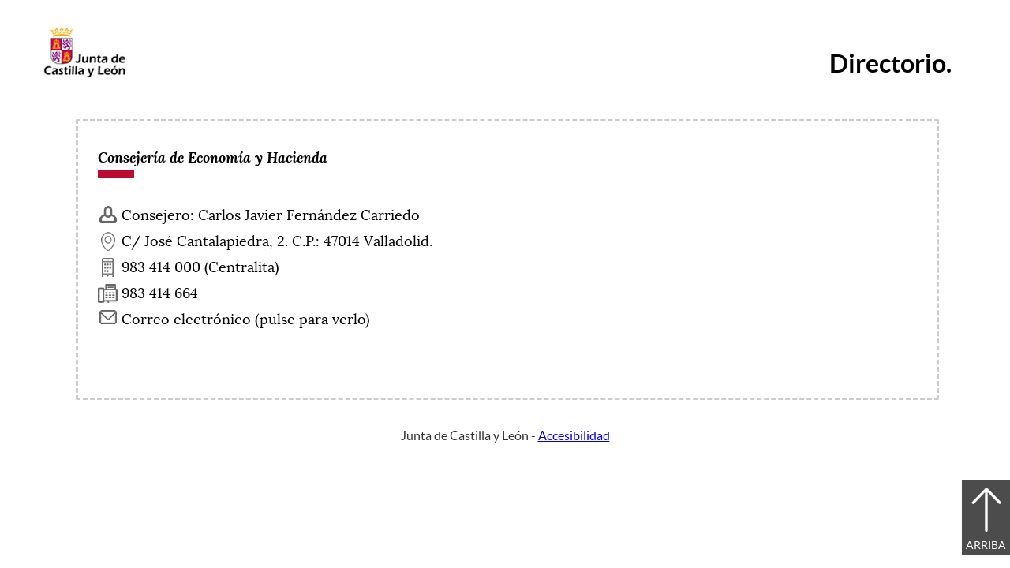

--- FILE ---
content_type: text/html;charset=UTF-8
request_url: https://economia.jcyl.es/web/jcyl/Economia/es/PlantillaSimpleDetalle/1284707656696/Programa/1284181154962/DirectorioPadre?plantillaObligatoria=17PlantillaContenidoDirectorio
body_size: 10151
content:

<!-- this page could be blank -->
<!DOCTYPE html>
<html lang="es">
<head>
<meta charset="utf-8"/>
<meta http-equiv="X-UA-Compatible" content="IE=edge"/>
<meta name="viewport" content="width=device-width, initial-scale=1"/>
<meta name="facebook-domain-verification" content="jubijk2pu4ifw499go9yqrg93wmz5y" />
<meta name="google-site-verification" content="rKrzKXpZN8lBPBJSmaC9xvKSYLBbETZ3Jawz9q6WhLY" />
<title>Consejería de Economía y Hacienda | Economía | Junta de Castilla y León</title>
<link rel="schema.dcterms" href="http://purl.org/dc/terms/" />
<meta name="dcterms.title" content='Consejería de Economía y Hacienda'/>
<meta name="robots" content="noindex, nofollow, noarchive"/>
<meta name="portal" content='Economía'/>
<meta name="home" content='https://economia.jcyl.es/web/jcyl/Economia/es/Plantilla100/1284250105595/_/_/_'/>
<meta name="sitioWeb" content="Economia" />
<meta name="author" content="Junta de Castilla y León" />
<meta name="idContenido" content="1284181154962" />
<meta name="keywords" content="" />
<meta name="dcterms.subject" content="" />
<!-- -->
<meta name="description" content="Consejería de Economía y Hacienda" />
<meta name="tipoContenido" content="Directorio" />
<meta name="fechaOrdenacion" content="" />
<meta name="tipoInformacion" content='Directorio telefónico' />
<meta property="twitter:card" content="summary" />
<meta name="infoAdicional" content='983 414 000 (Centralita)' />
<meta name="dcterms.description" content="Consejería de Economía y Hacienda" />
<meta name="og:description" content="Consejería de Economía y Hacienda" />
<meta name="fechaActivacion" content="2006-03-15" />
<meta name="fechaCaducidad" content="" />
<meta name="posicion" content="41.648167,-4.737873" />
<meta name="nombreOrganismo" content="Consejería de Economía y Hacienda" />
<meta name="DC.Source" content="Consejería de Economía y Hacienda" />
<meta name="DC.Date.created" content="2006-03-15" />
<meta property="og:url" content='https://economia.jcyl.es/web/jcyl/Economia/es/Plantilla100Detalle/1284707656696/_/1284181154962/DirectorioPadre'/>
<meta name="dcterms.identifier" content='https://economia.jcyl.es/web/jcyl/Economia/es/Plantilla100Detalle/1284707656696/_/1284181154962/DirectorioPadre'/>
<meta name="dcterms.language" content='es' />
<meta name="dcterms.coverage" content='Castilla y León' />
<meta name="dcterms.publisher" content='Junta de Castilla y León' />
<meta name="dcterms.rights" content='https://www.jcyl.es/web/jcyl/Portada/es/Plantilla100Detalle/1246890364336/_/1246989714819/Texto' />
<meta name="dcterms.type" content='text' />
<meta name="dcterms.format" content='text/html' />
<meta name="dcterms.creator" content='Junta de Castilla y León' />
<meta name="twitter:domain" content="https://economia.jcyl.es" />
<meta name="twitter:title" content='Consejería de Economía y Hacienda' />
<link rel="stylesheet" type="text/css" href="/futuretense_cs/JCYL_17/css/normalize.css" />
<link rel="stylesheet" type="text/css" href="/futuretense_cs/JCYL_17/css/fonts.css" />
<link rel="stylesheet" type="text/css" href="/futuretense_cs/JCYL_17/css/general.css" />
<link rel="stylesheet" type="text/css" href="/futuretense_cs/JCYL_17/css/menu-portal.css" />
<link rel="stylesheet" type="text/css" href="/futuretense_cs/JCYL_17/css/componentes.css" />
<link rel="stylesheet" type="text/css" href="/futuretense_cs/JCYL_09/css/lytebox/lytebox.css" />
<link href="/futuretense_cs/JCYL_17/css/jquery-ui.min.css" rel="stylesheet"/>
<link href="/futuretense_cs/JCYL_17/css/owl.carousel.css" rel="stylesheet"/>
<link href="/futuretense_cs/JCYL_17/css/owl.theme.slider-home.css" rel="stylesheet"/>
<link href="/futuretense_cs/JCYL_17/css/colorbox-galeria.css" rel="stylesheet"/>
<!-- <link href="/futuretense_cs/JCYL_17/css/colorbox-organigrama.css" rel="stylesheet"/> -->
<link href="/futuretense_cs/JCYL_17/css/owl.theme.carrusel-enlaces.css" rel="stylesheet"/>
<link href="/futuretense_cs/JCYL_17/css/microtip.css" rel="stylesheet"/>
<script src="/futuretense_cs/JCYL_17/js/jquery-3.4.1.min.js"></script>
<!-- Tracker all JCYL -->
<img referrerpolicy="no-referrer-when-downgrade" src="https://analiticaweb.jcyl.es/matomo.php?idsite=87&amp;rec=1" style="border:0" alt="" />
<!-- End Tracker -->
<!-- Matomo -->
<script type="text/javascript">
var _paq = window._paq = window._paq || [];
/* tracker methods like "setCustomDimension" should be called before "trackPageView" */
_paq.push(['trackPageView']);
_paq.push(['enableLinkTracking']);
(function() {
var u="https://analiticaweb.jcyl.es/";
_paq.push(['setTrackerUrl', u+'matomo.php']);
_paq.push(['setSiteId', '33']);
var d=document, g=d.createElement('script'), s=d.getElementsByTagName('script')[0];
g.type='text/javascript'; g.async=true; g.src=u+'matomo.js'; s.parentNode.insertBefore(g,s);
})();
</script>
<!-- End Matomo Code -->
</head>
<body>
<div class="contenedor">
<div class="escudo">
<p><a href="https://www.jcyl.es" aria-label="Escudo de la Junta de Castilla y León; Página de inicio"><img src="/futuretense_cs/JCYL_17/img/jcyl.jpg" alt="Escudo de la Junta de Castilla y León; Página de inicio"/></a></p>
</div>
<div class="cabecera">
<h1 style="font-family: 'lato';">Directorio.</h1>
</div>
</div>
<a href="#saltar-inicio" id="saltar-contenido" class="elemento-invisible">Contenido principal. Saltar al inicio.</a>
<div id="contenidos">
<div class="contenedor">
<div class="componente-texto">
<!-- Comentario para no dejar el SE vacio -->
<div class="direccion">
<div class="lugar"><div class="datos"><p><strong>Consejería de Economía y Hacienda</strong></p><p class="nombre">Consejero: Carlos Javier Fernández Carriedo</p>
<p class="adr">
<span class="street-address">C/ José Cantalapiedra, 2</span>.
<span class="postal-code"> C.P.: 47014</span><span class="locality"> Valladolid</span>.</p><p class="tel">983 414 000 (Centralita)</p><p class="fax"><span class="tel">983 414 664</span></p>
<p class="mail">
<span class="em-ajx" tabindex="0" data-key="cid=1284181154962" aria-label="Activar para ver informaci&oacute;n">
Correo electrónico (pulse para verlo)</span>
</p>
</div><div class="mapa" aria-hidden="true">
<script src="/futuretense_cs/JCYL_17/js/leaflet.js"></script>
<div class="mapaGoogle">
<div id="map_canvas_1284181154962" class="clasificador-2"></div>
<script type="text/javascript"><!--//--><![CDATA[//><!--
var fileref=document.createElement("link");
fileref.setAttribute("rel", "stylesheet");
fileref.setAttribute("type", "text/css");
fileref.setAttribute("href","/futuretense_cs/JCYL_17/css/leaflet.css");
document.getElementsByTagName("head")[0].appendChild(fileref);
function loadAjax(){ 
var xmlhttp=false; 
var browser= navigator.appName;
try { 
xmlhttp = new ActiveXObject("Msxml2.XMLHTTP"); 
} catch (e) { 
try { 
xmlhttp = new ActiveXObject("Microsoft.XMLHTTP"); 
} catch (E) { 
xmlhttp = false; 
} 
} 
if (!xmlhttp && typeof XMLHttpRequest!='undefined') { 
xmlhttp = new XMLHttpRequest(); 
} 
if(browser == "Microsoft Internet Explorer"){ 
xmlhttp = new ActiveXObject("Microsoft.XMLHTTP"); //esto para explorer	
} else { 
xmlhttp = new XMLHttpRequest(); //esto para firefox	
} 
return xmlhttp; 
}
//****************************************
function cargarFragmento(id,defPunto){
var xmlhttp=loadAjax();
if (defPunto=='PuntoInformacion'){
var urlSatellite = '/web/jcyl?pagename=Comun17%2FContenido%2FDirectorioPadre%2FSEMuestraPOI17'; 
var urlSatelliteBuena = urlSatellite.split('&amp;').join('&');
urlSatelliteBuena = urlSatelliteBuena +'&cid='+id+'&paginaID=1284707656696&idioma=es'; 
xmlhttp.open("GET", urlSatelliteBuena,false);
xmlhttp.send('');
var respuesta = xmlhttp.responseText;
return respuesta;
}else{
var urlSatellite = '/web/jcyl?pagename=Comun17%2FContenido%2FDirectorioPadre%2FSEMuestraDireccionPOI17'; 
var urlSatelliteBuena = urlSatellite.split('&amp;').join('&');
urlSatelliteBuena = urlSatelliteBuena +'&cid='+id+'&paginaID=1284707656696&idioma=es'; 
xmlhttp.open("GET", urlSatelliteBuena,false);
xmlhttp.send('');
var respuesta = xmlhttp.responseText;
return respuesta;
}
}
var contenido = "Consejería de Economía y Hacienda. C/ José Cantalapiedra, 2. 47014 Valladolid (Valladolid).";
var urlIconoPunto = '/web/jcyl/binarios/305/767/JCYL_POID_09,0.gif';
var urlIconoPuntoOk = urlIconoPunto.split('&amp;').join('&');
var pointIcon = L.icon({
iconUrl: urlIconoPuntoOk,
iconSize: [32,32], // size of the icon
iconAnchor: [16, 16], // point of the icon which will correspond to marker's location
popupAnchor: [0, -16] // point from which the popup should open relative to the iconAnchor
});
var osmUrl = 'https://{s}.tile.openstreetmap.org/{z}/{x}/{y}.png',
osmAttrib = '&copy; <a href="http://openstreetmap.org/copyright">OpenStreetMap</a> contributors',
osm = L.tileLayer(osmUrl, {maxZoom: 18, attribution: osmAttrib});
var map = L.map('map_canvas_1284181154962').setView([41.648167, -4.737873], 15).addLayer(osm);
map.zoomControl.remove();
L.control.zoom({ zoomInTitle: 'Acercar vista (+)', zoomOutTitle: 'Alejar vista (-)' }).addTo(map);
L.marker([41.648167, -4.737873], {alt: 'icono del punto', icon: pointIcon})
.addTo(map)
.bindPopup(contenido);
//--><!]]></script>
</div>
</div>
<script type="application/ld+json">
{
"@type": "Place",
"address": {
"@type": "PostalAddress",
"addressLocality": "Valladolid",
"addressRegion": "Valladolid",
"addressCountry": "España",
"postalCode": "47014",
"streetAddress": "C/ José Cantalapiedra, 2"
},
"geo": {
"@type": "GeoCoordinates",
"latitude": "41.648167",
"longitude": "-4.737873"	
},
"telephone": "983 414 000 (Centralita)",
"faxNumber": "983 414 664",
"name": "Consejería de Economía y Hacienda"
}
</script>
</div><script src="/futuretense_cs/JCYL_17/js/correo.js"></script>
</div>
</div>
</div>
</div>
<p id="pie">Junta de Castilla y León
- <a href='https://www.jcyl.es/web/jcyl/Portada/es/PlantillaSimpleDetalle/1246890364336/Texto%20Generico/1246989671027/Texto' target="_blank" title='Accesibilidad;Abre una ventana o marco nuevo'>Accesibilidad</a>
</p>
<script src="/futuretense_cs/JCYL_17/js/scrollProgress.js"></script>
<script src="/futuretense_cs/JCYL_17/js/portal.js"></script>
</body>
</html>
